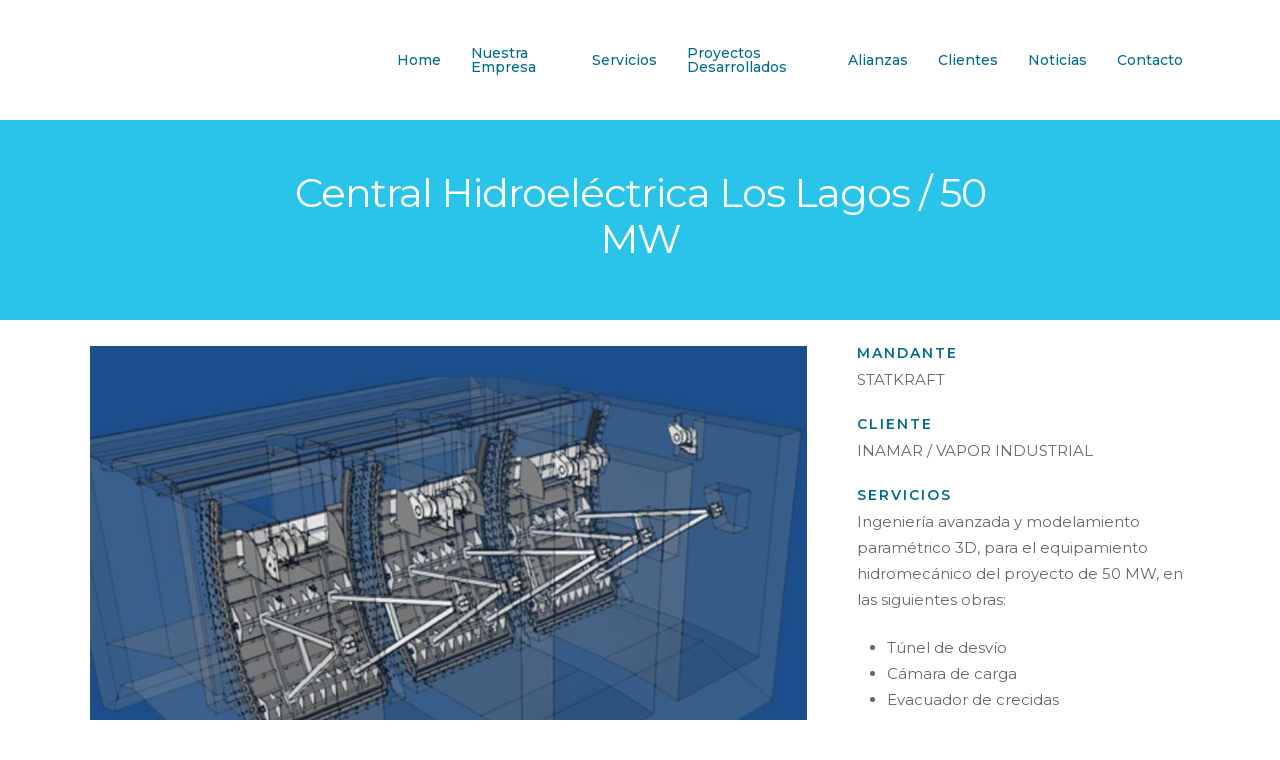

--- FILE ---
content_type: text/html; charset=UTF-8
request_url: https://icpingenieria.cl/portfolio/central-hidroelectrica-los-lagos/
body_size: 9818
content:
<!DOCTYPE html><html lang="es-ES" class="no-js"><head><style>img.lazy{min-height:1px}</style><link rel="preload" href="https://icpingenieria.cl/ingenieria/wp-content/plugins/w3-total-cache/pub/js/lazyload.min.js" as="script"><meta charset="UTF-8"><meta name="viewport" content="width=device-width, initial-scale=1, maximum-scale=1, user-scalable=0" /><meta name='robots' content='index, follow, max-image-preview:large, max-snippet:-1, max-video-preview:-1' /><link rel="alternate" href="https://icpingenieria.cl/portfolio/central-hidroelectrica-los-lagos/" hreflang="es" /><link rel="alternate" href="https://icpingenieria.cl/en/portfolio/hydroelectrical-plant-los-lagos-50-mw/" hreflang="en" /><link media="all" href="https://icpingenieria.cl/ingenieria/wp-content/cache/autoptimize/css/autoptimize_65b6142daa7c7b8f40062945c61a2cad.css" rel="stylesheet" /><title>Central Hidroeléctrica Los Lagos / 50 MW | ICP Ingeniería</title><link rel="canonical" href="https://icpingenieria.cl/portfolio/central-hidroelectrica-los-lagos/" /><meta property="og:locale" content="es_ES" /><meta property="og:locale:alternate" content="en_US" /><meta property="og:type" content="article" /><meta property="og:title" content="Central Hidroeléctrica Los Lagos / 50 MW | ICP Ingeniería" /><meta property="og:url" content="https://icpingenieria.cl/portfolio/central-hidroelectrica-los-lagos/" /><meta property="og:site_name" content="ICP Ingeniería" /><meta property="article:modified_time" content="2021-09-09T23:15:22+00:00" /><meta property="og:image" content="https://icpingenieria.cl/ingenieria/wp-content/uploads/2020/08/Central-Hidroelectrica-Los-Lagos.jpg" /><meta property="og:image:width" content="1000" /><meta property="og:image:height" content="580" /><meta name="twitter:card" content="summary_large_image" /><meta name="twitter:site" content="@ICP_Ingenieria_" /> <script type="application/ld+json" class="yoast-schema-graph">{"@context":"https://schema.org","@graph":[{"@type":"Organization","@id":"https://icpingenieria.cl/#organization","name":"ICP Ingenier\u00eda","url":"https://icpingenieria.cl/","sameAs":["https://www.linkedin.com/company/icp-ingenieria/","https://www.youtube.com/watch?v=BCDHF5EXNUM","https://twitter.com/ICP_Ingenieria_"],"logo":{"@type":"ImageObject","@id":"https://icpingenieria.cl/#logo","inLanguage":"es","url":"https://icpingenieria.cl/ingenieria/wp-content/uploads/2020/08/logo-icpingenieria-1.png","contentUrl":"https://icpingenieria.cl/ingenieria/wp-content/uploads/2020/08/logo-icpingenieria-1.png","width":350,"height":85,"caption":"ICP Ingenier\u00eda"},"image":{"@id":"https://icpingenieria.cl/#logo"}},{"@type":"WebSite","@id":"https://icpingenieria.cl/#website","url":"https://icpingenieria.cl/","name":"ICP Ingenier\u00eda","description":"Ingenier\u00eda de Dise\u00f1o","publisher":{"@id":"https://icpingenieria.cl/#organization"},"potentialAction":[{"@type":"SearchAction","target":"https://icpingenieria.cl/?s={search_term_string}","query-input":"required name=search_term_string"}],"inLanguage":"es"},{"@type":"ImageObject","@id":"https://icpingenieria.cl/portfolio/central-hidroelectrica-los-lagos/#primaryimage","inLanguage":"es","url":"https://icpingenieria.cl/ingenieria/wp-content/uploads/2020/08/Central-Hidroelectrica-Los-Lagos.jpg","contentUrl":"https://icpingenieria.cl/ingenieria/wp-content/uploads/2020/08/Central-Hidroelectrica-Los-Lagos.jpg","width":1000,"height":580,"caption":"Central Hidroel\u00e9ctrica Los Lagos / 50 MW"},{"@type":"WebPage","@id":"https://icpingenieria.cl/portfolio/central-hidroelectrica-los-lagos/#webpage","url":"https://icpingenieria.cl/portfolio/central-hidroelectrica-los-lagos/","name":"Central Hidroel\u00e9ctrica Los Lagos / 50 MW | ICP Ingenier\u00eda","isPartOf":{"@id":"https://icpingenieria.cl/#website"},"primaryImageOfPage":{"@id":"https://icpingenieria.cl/portfolio/central-hidroelectrica-los-lagos/#primaryimage"},"datePublished":"2020-08-27T20:09:06+00:00","dateModified":"2021-09-09T23:15:22+00:00","breadcrumb":{"@id":"https://icpingenieria.cl/portfolio/central-hidroelectrica-los-lagos/#breadcrumb"},"inLanguage":"es","potentialAction":[{"@type":"ReadAction","target":["https://icpingenieria.cl/portfolio/central-hidroelectrica-los-lagos/"]}]},{"@type":"BreadcrumbList","@id":"https://icpingenieria.cl/portfolio/central-hidroelectrica-los-lagos/#breadcrumb","itemListElement":[{"@type":"ListItem","position":1,"item":{"@type":"WebPage","@id":"https://icpingenieria.cl/","url":"https://icpingenieria.cl/","name":"Portada"}},{"@type":"ListItem","position":2,"item":{"@type":"WebPage","@id":"https://icpingenieria.cl/portfolio/central-hidroelectrica-los-lagos/","url":"https://icpingenieria.cl/portfolio/central-hidroelectrica-los-lagos/","name":"Central Hidroel\u00e9ctrica Los Lagos / 50 MW"}}]}]}</script> <link rel='dns-prefetch' href='//fonts.googleapis.com' /><link rel='dns-prefetch' href='//s.w.org' /><link rel="alternate" type="application/rss+xml" title="ICP Ingeniería &raquo; Feed" href="https://icpingenieria.cl/feed/" /><link rel="alternate" type="application/rss+xml" title="ICP Ingeniería &raquo; Feed de los comentarios" href="https://icpingenieria.cl/comments/feed/" /> <script type="text/javascript">window._wpemojiSettings = {"baseUrl":"https:\/\/s.w.org\/images\/core\/emoji\/13.0.1\/72x72\/","ext":".png","svgUrl":"https:\/\/s.w.org\/images\/core\/emoji\/13.0.1\/svg\/","svgExt":".svg","source":{"concatemoji":"https:\/\/icpingenieria.cl\/ingenieria\/wp-includes\/js\/wp-emoji-release.min.js?ver=5.7.14"}};
			!function(e,a,t){var n,r,o,i=a.createElement("canvas"),p=i.getContext&&i.getContext("2d");function s(e,t){var a=String.fromCharCode;p.clearRect(0,0,i.width,i.height),p.fillText(a.apply(this,e),0,0);e=i.toDataURL();return p.clearRect(0,0,i.width,i.height),p.fillText(a.apply(this,t),0,0),e===i.toDataURL()}function c(e){var t=a.createElement("script");t.src=e,t.defer=t.type="text/javascript",a.getElementsByTagName("head")[0].appendChild(t)}for(o=Array("flag","emoji"),t.supports={everything:!0,everythingExceptFlag:!0},r=0;r<o.length;r++)t.supports[o[r]]=function(e){if(!p||!p.fillText)return!1;switch(p.textBaseline="top",p.font="600 32px Arial",e){case"flag":return s([127987,65039,8205,9895,65039],[127987,65039,8203,9895,65039])?!1:!s([55356,56826,55356,56819],[55356,56826,8203,55356,56819])&&!s([55356,57332,56128,56423,56128,56418,56128,56421,56128,56430,56128,56423,56128,56447],[55356,57332,8203,56128,56423,8203,56128,56418,8203,56128,56421,8203,56128,56430,8203,56128,56423,8203,56128,56447]);case"emoji":return!s([55357,56424,8205,55356,57212],[55357,56424,8203,55356,57212])}return!1}(o[r]),t.supports.everything=t.supports.everything&&t.supports[o[r]],"flag"!==o[r]&&(t.supports.everythingExceptFlag=t.supports.everythingExceptFlag&&t.supports[o[r]]);t.supports.everythingExceptFlag=t.supports.everythingExceptFlag&&!t.supports.flag,t.DOMReady=!1,t.readyCallback=function(){t.DOMReady=!0},t.supports.everything||(n=function(){t.readyCallback()},a.addEventListener?(a.addEventListener("DOMContentLoaded",n,!1),e.addEventListener("load",n,!1)):(e.attachEvent("onload",n),a.attachEvent("onreadystatechange",function(){"complete"===a.readyState&&t.readyCallback()})),(n=t.source||{}).concatemoji?c(n.concatemoji):n.wpemoji&&n.twemoji&&(c(n.twemoji),c(n.wpemoji)))}(window,document,window._wpemojiSettings);</script> <link rel='stylesheet' id='nectar_default_font_open_sans-css'  href='https://fonts.googleapis.com/css?family=Open+Sans%3A300%2C400%2C600%2C700&#038;subset=latin%2Clatin-ext' type='text/css' media='all' /><link rel='stylesheet' id='redux-google-fonts-salient_redux-css'  href='https://fonts.googleapis.com/css?family=Montserrat%3A500%2C400%2C700%2C600&#038;ver=1618241930' type='text/css' media='all' /> <script type='text/javascript' src='https://icpingenieria.cl/ingenieria/wp-includes/js/jquery/jquery.min.js?ver=3.5.1' id='jquery-core-js'></script> <link rel="https://api.w.org/" href="https://icpingenieria.cl/wp-json/" /><link rel="EditURI" type="application/rsd+xml" title="RSD" href="https://icpingenieria.cl/ingenieria/xmlrpc.php?rsd" /><link rel="wlwmanifest" type="application/wlwmanifest+xml" href="https://icpingenieria.cl/ingenieria/wp-includes/wlwmanifest.xml" /><meta name="generator" content="WordPress 5.7.14" /><link rel='shortlink' href='https://icpingenieria.cl/?p=121' /><link rel="alternate" type="application/json+oembed" href="https://icpingenieria.cl/wp-json/oembed/1.0/embed?url=https%3A%2F%2Ficpingenieria.cl%2Fportfolio%2Fcentral-hidroelectrica-los-lagos%2F" /><link rel="alternate" type="text/xml+oembed" href="https://icpingenieria.cl/wp-json/oembed/1.0/embed?url=https%3A%2F%2Ficpingenieria.cl%2Fportfolio%2Fcentral-hidroelectrica-los-lagos%2F&#038;format=xml" /> <script type="text/javascript">var root = document.getElementsByTagName( "html" )[0]; root.setAttribute( "class", "js" );</script> <script async src="https://www.googletagmanager.com/gtag/js?id=G-6RZ4631TW6"></script> <script>window.dataLayer = window.dataLayer || [];
  function gtag(){dataLayer.push(arguments);}
  gtag('js', new Date());

  gtag('config', 'G-6RZ4631TW6');</script><meta name="generator" content="Powered by WPBakery Page Builder - drag and drop page builder for WordPress."/><link rel="icon" href="https://icpingenieria.cl/ingenieria/wp-content/uploads/2020/09/cropped-favicon-32x32.png" sizes="32x32" /><link rel="icon" href="https://icpingenieria.cl/ingenieria/wp-content/uploads/2020/09/cropped-favicon-192x192.png" sizes="192x192" /><link rel="apple-touch-icon" href="https://icpingenieria.cl/ingenieria/wp-content/uploads/2020/09/cropped-favicon-180x180.png" /><meta name="msapplication-TileImage" content="https://icpingenieria.cl/ingenieria/wp-content/uploads/2020/09/cropped-favicon-270x270.png" /> <noscript><style>.wpb_animate_when_almost_visible { opacity: 1; }</style></noscript></head><body class="portfolio-template-default single single-portfolio postid-121 material wpb-js-composer js-comp-ver-6.2.0 vc_responsive" data-footer-reveal="false" data-footer-reveal-shadow="none" data-header-format="default" data-body-border="off" data-boxed-style="" data-header-breakpoint="1000" data-dropdown-style="minimal" data-cae="easeOutCubic" data-cad="750" data-megamenu-width="contained" data-aie="none" data-ls="fancybox" data-apte="standard" data-hhun="0" data-fancy-form-rcs="default" data-form-style="default" data-form-submit="regular" data-is="minimal" data-button-style="slightly_rounded_shadow" data-user-account-button="false" data-flex-cols="true" data-col-gap="default" data-header-inherit-rc="false" data-header-search="false" data-animated-anchors="true" data-ajax-transitions="false" data-full-width-header="true" data-slide-out-widget-area="true" data-slide-out-widget-area-style="fullscreen-alt" data-user-set-ocm="off" data-loading-animation="none" data-bg-header="true" data-responsive="1" data-ext-responsive="true" data-header-resize="1" data-header-color="custom" data-transparent-header="false" data-cart="false" data-remove-m-parallax="" data-remove-m-video-bgs="" data-m-animate="0" data-force-header-trans-color="light" data-smooth-scrolling="0" data-permanent-transparent="false" > <script type="text/javascript">if(navigator.userAgent.match(/(Android|iPod|iPhone|iPad|BlackBerry|IEMobile|Opera Mini)/)) { document.body.className += " using-mobile-browser "; }</script><div class="ocm-effect-wrap"><div class="ocm-effect-wrap-inner"><div id="header-space"  data-header-mobile-fixed='1'></div><div id="header-outer" data-has-menu="true" data-has-buttons="no" data-header-button_style="default" data-using-pr-menu="false" data-mobile-fixed="1" data-ptnm="false" data-lhe="animated_underline" data-user-set-bg="#ffffff" data-format="default" data-permanent-transparent="false" data-megamenu-rt="0" data-remove-fixed="0" data-header-resize="1" data-cart="false" data-transparency-option="0" data-box-shadow="small" data-shrink-num="6" data-using-secondary="0" data-using-logo="1" data-logo-height="80" data-m-logo-height="70" data-padding="20" data-full-width="true" data-condense="false" ><div id="search-outer" class="nectar"><div id="search"><div class="container"><div id="search-box"><div class="inner-wrap"><div class="col span_12"><form role="search" action="https://icpingenieria.cl/" method="GET"> <input type="text" name="s"  value="" placeholder="Buscar" /> <span>Hit enter to search or ESC to close</span></form></div></div></div><div id="close"><a href="#"> <span class="close-wrap"> <span class="close-line close-line1"></span> <span class="close-line close-line2"></span> </span> </a></div></div></div></div><header id="top"><div class="container"><div class="row"><div class="col span_3"> <a id="logo" href="https://icpingenieria.cl" data-supplied-ml-starting-dark="false" data-supplied-ml-starting="false" data-supplied-ml="false" > <img class="stnd default-logo dark-version lazy" alt="ICP Ingeniería" src="data:image/svg+xml,%3Csvg%20xmlns='http://www.w3.org/2000/svg'%20viewBox='0%200%20350%2085'%3E%3C/svg%3E" data-src="https://icpingenieria.cl/ingenieria/wp-content/uploads/2020/08/logo-icpingenieria-1.png" data-srcset="https://icpingenieria.cl/ingenieria/wp-content/uploads/2020/08/logo-icpingenieria-1.png 1x, https://icpingenieria.cl/ingenieria/wp-content/uploads/2020/08/logo-icpingenieria-x2-1.png 2x" /> </a></div><div class="col span_9 col_last"><div class="slide-out-widget-area-toggle mobile-icon fullscreen-alt" data-custom-color="false" data-icon-animation="simple-transform"><div> <a href="#sidewidgetarea" aria-label="Navigation Menu" aria-expanded="false" class="closed"> <span aria-hidden="true"> <i class="lines-button x2"> <i class="lines"></i> </i> </span> </a></div></div><nav><ul class="sf-menu"><li id="menu-item-115" class="menu-item menu-item-type-post_type menu-item-object-page menu-item-home menu-item-115"><a href="https://icpingenieria.cl/">Home</a></li><li id="menu-item-221" class="menu-item menu-item-type-post_type menu-item-object-page menu-item-221"><a href="https://icpingenieria.cl/icp-ingenieria-nuestra-empresa/">Nuestra Empresa</a></li><li id="menu-item-314" class="menu-item menu-item-type-post_type menu-item-object-page menu-item-314"><a href="https://icpingenieria.cl/servicios-icp-ingenieria/">Servicios</a></li><li id="menu-item-220" class="menu-item menu-item-type-post_type menu-item-object-page menu-item-220"><a href="https://icpingenieria.cl/proyectos-desarrollados/">Proyectos Desarrollados</a></li><li id="menu-item-219" class="menu-item menu-item-type-post_type menu-item-object-page menu-item-219"><a href="https://icpingenieria.cl/alianzas-estrategicas/">Alianzas</a></li><li id="menu-item-232" class="menu-item menu-item-type-post_type menu-item-object-page menu-item-232"><a href="https://icpingenieria.cl/clientes-icp-ingenieria/">Clientes</a></li><li id="menu-item-431" class="menu-item menu-item-type-post_type menu-item-object-page menu-item-431"><a href="https://icpingenieria.cl/noticias-icp-ingenieria/">Noticias</a></li><li id="menu-item-238" class="menu-item menu-item-type-post_type menu-item-object-page menu-item-238"><a href="https://icpingenieria.cl/contacto-icp-ingenieria/">Contacto</a></li><li id="menu-item-364-en" class="lang-item lang-item-5 lang-item-en lang-item-first menu-item menu-item-type-custom menu-item-object-custom menu-item-364-en"><a href="https://icpingenieria.cl/en/portfolio/hydroelectrical-plant-los-lagos-50-mw/" hreflang="en-AU" lang="en-AU"><img class="lazy" src="data:image/svg+xml,%3Csvg%20xmlns='http://www.w3.org/2000/svg'%20viewBox='0%200%2016%2011'%3E%3C/svg%3E" data-src="[data-uri]" alt="English" width="16" height="11" style="width: 16px; height: 11px;" /></a></li></ul><ul class="buttons sf-menu" data-user-set-ocm="off"></ul></nav></div></div></div></header></div><div id="ajax-content-wrap"><div id="full_width_portfolio"  data-featured-img="https://icpingenieria.cl/ingenieria/wp-content/uploads/2020/08/Central-Hidroelectrica-Los-Lagos.jpg"><div id="page-header-wrap" data-animate-in-effect="none" data-midnight="light" class="" style="height: 200px;"><div id="page-header-bg" class="not-loaded " data-padding-amt="low" data-animate-in-effect="none" data-midnight="light" data-text-effect="" data-bg-pos="bottom" data-alignment="left" data-alignment-v="middle" data-parallax="0" data-height="200"  style="background-color: #2ac4ea; height:200px;"><div class="page-header-bg-image-wrap" id="nectar-page-header-p-wrap" data-parallax-speed="medium"><div class="page-header-bg-image lazy" style="" data-bg="url(https://icpingenieria.cl/wp-content/uploads/2020/08/bg-icpingenieria-2.jpg)"></div></div><div class="container"><div class="row project-title"><div class="container"><div class="col span_6 section-title no-date"><div class="inner-wrap"><h1>Central Hidroeléctrica Los Lagos / 50 MW</h1></div></div></div></div></div></div></div><div class="container-wrap" data-nav-pos="after_project" data-rm-header="false"><div class="container main-content"><div class="row  "><p id="breadcrumbs"><span><span><a href="https://icpingenieria.cl/">Portada</a> &raquo; <span class="breadcrumb_last" aria-current="page">Central Hidroeléctrica Los Lagos / 50 MW</span></span></span></p><div class="post-area col span_12"><div id="portfolio-extra"><div id="fws_696c90721fb2b"  data-column-margin="50px" data-midnight="dark" data-top-percent="2%" data-bottom-percent="2%"  class="wpb_row vc_row-fluid vc_row standard_section "  style="padding-top: calc(100vw * 0.02); padding-bottom: calc(100vw * 0.02); "><div class="row-bg-wrap" data-bg-animation="none" data-bg-overlay="false"><div class="inner-wrap"><div class="row-bg"  style=""></div></div><div class="row-bg-overlay" ></div></div><div class="row_col_wrap_12 col span_12 dark left"><div  class="vc_col-sm-8 wpb_column column_container vc_column_container col no-extra-padding inherit_tablet inherit_phone "  data-t-w-inherits="default" data-bg-cover="" data-padding-pos="all" data-has-bg-color="false" data-bg-color="" data-bg-opacity="1" data-hover-bg="" data-hover-bg-opacity="1" data-animation="" data-delay="0" ><div class="vc_column-inner" ><div class="column-bg-overlay-wrap" data-bg-animation="none"><div class="column-bg-overlay"></div></div><div class="wpb_wrapper"><div class="img-with-aniamtion-wrap " data-max-width="100%" data-max-width-mobile="default" data-border-radius="none" data-shadow="none" data-animation="fade-in" ><div class="inner"><div class="hover-wrap" data-hover-animation="none"><div class="hover-wrap-inner"> <img class="img-with-animation skip-lazy " data-delay="0" height="580" width="1000" data-animation="fade-in" src="https://icpingenieria.cl/ingenieria/wp-content/uploads/2020/08/Central-Hidroelectrica-Los-Lagos.jpg" alt="Central Hidroeléctrica Los Lagos / 50 MW" srcset="https://icpingenieria.cl/ingenieria/wp-content/uploads/2020/08/Central-Hidroelectrica-Los-Lagos.jpg 1000w, https://icpingenieria.cl/ingenieria/wp-content/uploads/2020/08/Central-Hidroelectrica-Los-Lagos-300x174.jpg 300w, https://icpingenieria.cl/ingenieria/wp-content/uploads/2020/08/Central-Hidroelectrica-Los-Lagos-768x445.jpg 768w" sizes="(min-width: 1450px) 75vw, (min-width: 1000px) 85vw, 100vw" /></div></div></div></div><div class="wpb_gallery wpb_content_element clearfix"><div class="wpb_wrapper"><div class="wpb_gallery_slidesimage_grid" data-onclick="link_image" data-interval="5"><div class="portfolio-wrap "> <span class="portfolio-loading"></span><div class="row portfolio-items masonry-items " data-starting-filter="" data-gutter="default" data-masonry-type="default" data-bypass-cropping=""  data-ps="7" data-categories-to-show="" data-col-num="cols-4"><div class="col span_3 regular element" data-project-cat="" data-default-color="true" data-title-color="" data-subtitle-color=""><div class="inner-wrap animated" data-animation="none"><div class="work-item style-2"> <img class="skip-lazy " src="https://icpingenieria.cl/ingenieria/wp-content/uploads/2020/08/Servicios-de-ingenieria    -600x400.jpg" width="600" height="400" alt="Servicios de ingeniería" title="Servicios-de-ingenieria    " /><div class="work-info-bg"></div><div class="work-info"> <a href="https://icpingenieria.cl/ingenieria/wp-content/uploads/2020/08/Servicios-de-ingenieria    .jpg" class="pretty_photo"></a><div class="vert-center"></div></div></div></div></div><div class="col span_3 regular element" data-project-cat="" data-default-color="true" data-title-color="" data-subtitle-color=""><div class="inner-wrap animated" data-animation="none"><div class="work-item style-2"> <img class="skip-lazy " src="https://icpingenieria.cl/ingenieria/wp-content/uploads/2021/09/losLagos02-600x400.jpg" width="600" height="400" alt="Central Los Lagos - Ecodiseño" title="Central-Los-Lagos-Ecodiseño" /><div class="work-info-bg"></div><div class="work-info"> <a href="https://icpingenieria.cl/ingenieria/wp-content/uploads/2021/09/losLagos02.jpg" class="pretty_photo"></a><div class="vert-center"></div></div></div></div></div><div class="col span_3 regular element" data-project-cat="" data-default-color="true" data-title-color="" data-subtitle-color=""><div class="inner-wrap animated" data-animation="none"><div class="work-item style-2"> <img class="skip-lazy " src="https://icpingenieria.cl/ingenieria/wp-content/uploads/2021/09/losLagos01.jpg" width="329" height="308" alt="Central Los Lagos - Compuertas 3D" title="Central-Los-Lagos-Compuertas-3D" /><div class="work-info-bg"></div><div class="work-info"> <a href="https://icpingenieria.cl/ingenieria/wp-content/uploads/2021/09/losLagos01.jpg" class="pretty_photo"></a><div class="vert-center"></div></div></div></div></div></div></div></div></div></div></div></div></div><div  class="vc_col-sm-4 wpb_column column_container vc_column_container col no-extra-padding inherit_tablet inherit_phone "  data-t-w-inherits="default" data-bg-cover="" data-padding-pos="all" data-has-bg-color="false" data-bg-color="" data-bg-opacity="1" data-hover-bg="" data-hover-bg-opacity="1" data-animation="" data-delay="0" ><div class="vc_column-inner" ><div class="column-bg-overlay-wrap" data-bg-animation="none"><div class="column-bg-overlay"></div></div><div class="wpb_wrapper"><h6 style="color: #006a8f;text-align: left" class="vc_custom_heading" >MANDANTE</h6><div class="nectar-fancy-ul" data-list-icon="none" data-animation="false" data-animation-delay="0" data-color="accent-color" data-spacing="default" data-alignment="left"><p class="p1">STATKRAFT</p></div><h6 style="color: #006a8f;text-align: left" class="vc_custom_heading" >CLIENTE</h6><div class="nectar-fancy-ul" data-list-icon="none" data-animation="false" data-animation-delay="0" data-color="accent-color" data-spacing="default" data-alignment="left"><p class="p1">INAMAR / VAPOR INDUSTRIAL</p></div><h6 style="color: #006a8f;text-align: left" class="vc_custom_heading" >SERVICIOS</h6><div class="wpb_text_column wpb_content_element " ><div class="wpb_wrapper"><p>Ingeniería avanzada y modelamiento paramétrico 3D, para el equipamiento hidromecánico del proyecto de 50 MW, en las siguientes obras:</p><ul><li>Túnel de desvío</li><li>Cámara de carga</li><li>Evacuador de crecidas</li></ul><p>Elaboración de planos y memorias de cálculo para detallamiento del fabricante.</p><p><b>Aplicación concepto de ECODISEÑO para la recuperación de equipos existentes.</b></p></div></div></div></div></div></div></div></div></div></div></div><div class="bottom_controls"><div class="container"><div id="portfolio-nav"><ul><li id="all-items"><a href="https://icpingenieria.cl/proyectos-desarrollados/" title="Back to all projects"><i class="icon-salient-back-to-all"></i></a></li></ul><ul class="controls"><li id="prev-link"><a href="https://icpingenieria.cl/portfolio/central-chacayes-110-mw/" rel="next"><i class="fa fa-angle-left"></i><span>Anterior</span></a></li><li id="next-link"></li></ul></div></div></div></div></div><div id="footer-outer" data-midnight="light" data-cols="1" data-custom-color="true" data-disable-copyright="false" data-matching-section-color="false" data-copyright-line="false" data-using-bg-img="false" data-bg-img-overlay="0.8" data-full-width="false" data-using-widget-area="true" data-link-hover="default"><div id="footer-widgets" data-has-widgets="true" data-cols="1"><div class="container"><div class="row"><div class="col span_12"><div id="text-4" class="widget widget_text"><div class="textwidget"><p><strong>Napoleón 3200, Of. 805 Las Condes, Santiago, Chile</strong><br /> <strong><a href="tel://+56222445762">+56 2 22445762</a>    /    <a href="mailto:contacto@icpingenieria.cl">contacto@icpingenieria.cl</a></strong></p></div></div><div id="text-5" class="widget widget_text"><div class="textwidget"><div align="center"><table border="0" width="15%" cellspacing="0" cellpadding="20" align="center"><tbody><tr><td align="center" valign="middle"><a href="https://www.linkedin.com/company/icp-ingenieria/" target="_blank" rel="noopener"><img loading="lazy" class="alignnone size-full wp-image-409 lazy" src="data:image/svg+xml,%3Csvg%20xmlns='http://www.w3.org/2000/svg'%20viewBox='0%200%2060%2060'%3E%3C/svg%3E" data-src="https://icpingenieria.cl/ingenieria/wp-content/uploads/2021/04/ico-linkedin.svg" alt="Linkedin" width="60" height="60" /></a></td><td align="center" valign="middle"><a href="https://twitter.com/ICP_Ingenieria_" target="_blank" rel="noopener"><img loading="lazy" class="alignnone size-full wp-image-410 lazy" src="data:image/svg+xml,%3Csvg%20xmlns='http://www.w3.org/2000/svg'%20viewBox='0%200%2060%2060'%3E%3C/svg%3E" data-src="https://icpingenieria.cl/ingenieria/wp-content/uploads/2021/04/ico-twitter.svg" alt="Twitter" width="60" height="60" /></a></td><td align="center" valign="middle"><a href="https://www.youtube.com/channel/UC6y5JWxZitfhl-JpsPrzbWQ" target="_blank" rel="noopener"><img loading="lazy" class="alignnone size-full wp-image-411 lazy" src="data:image/svg+xml,%3Csvg%20xmlns='http://www.w3.org/2000/svg'%20viewBox='0%200%2060%2060'%3E%3C/svg%3E" data-src="https://icpingenieria.cl/ingenieria/wp-content/uploads/2021/04/ico-youtube.svg" alt="Youtube" width="60" height="60" /></a></td></tr></tbody></table></div></div></div></div></div></div></div><div class="row" id="copyright" data-layout="default"><div class="container"><div class="col span_7 col_last"><ul class="social"></ul></div><div class="col span_5"><div class="widget"></div><p>&copy; 2026 ICP Ingeniería. 
 | Sitio desarrollado por <a href="http://www.webmanager.cl" target="_blank">www.webmanager.cl</a><BR><a href="/politicas-de-privacidad/">POLÍTICAS DE PRIVACIDAD</a></p></div></div></div></div><div id="slide-out-widget-area-bg" class="fullscreen-alt dark"><div class="bg-inner"></div></div><div id="slide-out-widget-area" class="fullscreen-alt" data-dropdown-func="default" data-back-txt="Back"><div class="inner-wrap"><div class="inner" data-prepend-menu-mobile="false"> <a class="slide_out_area_close" href="#"> <span class="close-wrap"> <span class="close-line close-line1"></span> <span class="close-line close-line2"></span> </span> </a><div class="off-canvas-menu-container mobile-only"><ul class="menu"><li class="menu-item menu-item-type-post_type menu-item-object-page menu-item-home menu-item-115"><a href="https://icpingenieria.cl/">Home</a></li><li class="menu-item menu-item-type-post_type menu-item-object-page menu-item-221"><a href="https://icpingenieria.cl/icp-ingenieria-nuestra-empresa/">Nuestra Empresa</a></li><li class="menu-item menu-item-type-post_type menu-item-object-page menu-item-314"><a href="https://icpingenieria.cl/servicios-icp-ingenieria/">Servicios</a></li><li class="menu-item menu-item-type-post_type menu-item-object-page menu-item-220"><a href="https://icpingenieria.cl/proyectos-desarrollados/">Proyectos Desarrollados</a></li><li class="menu-item menu-item-type-post_type menu-item-object-page menu-item-219"><a href="https://icpingenieria.cl/alianzas-estrategicas/">Alianzas</a></li><li class="menu-item menu-item-type-post_type menu-item-object-page menu-item-232"><a href="https://icpingenieria.cl/clientes-icp-ingenieria/">Clientes</a></li><li class="menu-item menu-item-type-post_type menu-item-object-page menu-item-431"><a href="https://icpingenieria.cl/noticias-icp-ingenieria/">Noticias</a></li><li class="menu-item menu-item-type-post_type menu-item-object-page menu-item-238"><a href="https://icpingenieria.cl/contacto-icp-ingenieria/">Contacto</a></li><li class="lang-item lang-item-5 lang-item-en lang-item-first menu-item menu-item-type-custom menu-item-object-custom menu-item-364-en"><a href="https://icpingenieria.cl/en/portfolio/hydroelectrical-plant-los-lagos-50-mw/" hreflang="en-AU" lang="en-AU"><img class="lazy" src="data:image/svg+xml,%3Csvg%20xmlns='http://www.w3.org/2000/svg'%20viewBox='0%200%2016%2011'%3E%3C/svg%3E" data-src="[data-uri]" alt="English" width="16" height="11" style="width: 16px; height: 11px;" /></a></li></ul><ul class="menu secondary-header-items"></ul></div></div><div class="bottom-meta-wrap"></div></div></div></div> <a id="to-top" class="
 "><i class="fa fa-angle-up"></i></a></div></div><script type="text/html" id="wpb-modifications"></script> <script type='text/javascript' src='https://icpingenieria.cl/ingenieria/wp-includes/js/dist/vendor/wp-polyfill.min.js?ver=7.4.4' id='wp-polyfill-js'></script> <script type='text/javascript' id='wp-polyfill-js-after'>( 'fetch' in window ) || document.write( '<script src="https://icpingenieria.cl/ingenieria/wp-includes/js/dist/vendor/wp-polyfill-fetch.min.js?ver=3.0.0"></scr' + 'ipt>' );( document.contains ) || document.write( '<script src="https://icpingenieria.cl/ingenieria/wp-includes/js/dist/vendor/wp-polyfill-node-contains.min.js?ver=3.42.0"></scr' + 'ipt>' );( window.DOMRect ) || document.write( '<script src="https://icpingenieria.cl/ingenieria/wp-includes/js/dist/vendor/wp-polyfill-dom-rect.min.js?ver=3.42.0"></scr' + 'ipt>' );( window.URL && window.URL.prototype && window.URLSearchParams ) || document.write( '<script src="https://icpingenieria.cl/ingenieria/wp-includes/js/dist/vendor/wp-polyfill-url.min.js?ver=3.6.4"></scr' + 'ipt>' );( window.FormData && window.FormData.prototype.keys ) || document.write( '<script src="https://icpingenieria.cl/ingenieria/wp-includes/js/dist/vendor/wp-polyfill-formdata.min.js?ver=3.0.12"></scr' + 'ipt>' );( Element.prototype.matches && Element.prototype.closest ) || document.write( '<script src="https://icpingenieria.cl/ingenieria/wp-includes/js/dist/vendor/wp-polyfill-element-closest.min.js?ver=2.0.2"></scr' + 'ipt>' );( 'objectFit' in document.documentElement.style ) || document.write( '<script src="https://icpingenieria.cl/ingenieria/wp-includes/js/dist/vendor/wp-polyfill-object-fit.min.js?ver=2.3.4"></scr' + 'ipt>' );</script> <script type='text/javascript' src='https://icpingenieria.cl/ingenieria/wp-includes/js/dist/hooks.min.js?ver=d0188aa6c336f8bb426fe5318b7f5b72' id='wp-hooks-js'></script> <script type='text/javascript' src='https://icpingenieria.cl/ingenieria/wp-includes/js/dist/i18n.min.js?ver=6ae7d829c963a7d8856558f3f9b32b43' id='wp-i18n-js'></script> <script type='text/javascript' id='wp-i18n-js-after'>wp.i18n.setLocaleData( { 'text direction\u0004ltr': [ 'ltr' ] } );</script> <script type='text/javascript' src='https://icpingenieria.cl/ingenieria/wp-includes/js/dist/vendor/lodash.min.js?ver=4.17.21' id='lodash-js'></script> <script type='text/javascript' id='lodash-js-after'>window.lodash = _.noConflict();</script> <script type='text/javascript' src='https://icpingenieria.cl/ingenieria/wp-includes/js/dist/url.min.js?ver=7c99a9585caad6f2f16c19ecd17a86cd' id='wp-url-js'></script> <script type='text/javascript' id='wp-api-fetch-js-translations'>( function( domain, translations ) {
	var localeData = translations.locale_data[ domain ] || translations.locale_data.messages;
	localeData[""].domain = domain;
	wp.i18n.setLocaleData( localeData, domain );
} )( "default", {"translation-revision-date":"2025-01-18 13:17:45+0000","generator":"GlotPress\/4.0.1","domain":"messages","locale_data":{"messages":{"":{"domain":"messages","plural-forms":"nplurals=2; plural=n != 1;","lang":"es"},"You are probably offline.":["Probablemente est\u00e1s desconectado."],"Media upload failed. If this is a photo or a large image, please scale it down and try again.":["La subida de medios ha fallado. Si esto es una foto o una imagen grande, por favor, reduce su tama\u00f1o e int\u00e9ntalo de nuevo."],"An unknown error occurred.":["Ha ocurrido un error desconocido."],"The response is not a valid JSON response.":["Las respuesta no es una respuesta JSON v\u00e1lida."]}},"comment":{"reference":"wp-includes\/js\/dist\/api-fetch.js"}} );</script> <script type='text/javascript' src='https://icpingenieria.cl/ingenieria/wp-includes/js/dist/api-fetch.min.js?ver=25cbf3644d200bdc5cab50e7966b5b03' id='wp-api-fetch-js'></script> <script type='text/javascript' id='wp-api-fetch-js-after'>wp.apiFetch.use( wp.apiFetch.createRootURLMiddleware( "https://icpingenieria.cl/wp-json/" ) );
wp.apiFetch.nonceMiddleware = wp.apiFetch.createNonceMiddleware( "ae211f9142" );
wp.apiFetch.use( wp.apiFetch.nonceMiddleware );
wp.apiFetch.use( wp.apiFetch.mediaUploadMiddleware );
wp.apiFetch.nonceEndpoint = "https://icpingenieria.cl/ingenieria/wp-admin/admin-ajax.php?action=rest-nonce";</script> <script type='text/javascript' id='contact-form-7-js-extra'>var wpcf7 = [];</script> <script type='text/javascript' id='salient-portfolio-js-js-extra'>var nectar_theme_info = {"using_salient":"true"};</script> <script type='text/javascript' id='nectar-frontend-js-extra'>var nectarLove = {"ajaxurl":"https:\/\/icpingenieria.cl\/ingenieria\/wp-admin\/admin-ajax.php","postID":"121","rooturl":"https:\/\/icpingenieria.cl","disqusComments":"false","loveNonce":"67b8c4951d","mapApiKey":"AIzaSyCvrOROQFT4HXFUg6khPbDYBUXxmw0mn9U"};</script> <script defer src="https://icpingenieria.cl/ingenieria/wp-content/cache/autoptimize/js/autoptimize_39f334683a8188288c011cbd390de568.js"></script><script>window.w3tc_lazyload=1,window.lazyLoadOptions={elements_selector:".lazy",callback_loaded:function(t){var e;try{e=new CustomEvent("w3tc_lazyload_loaded",{detail:{e:t}})}catch(a){(e=document.createEvent("CustomEvent")).initCustomEvent("w3tc_lazyload_loaded",!1,!1,{e:t})}window.dispatchEvent(e)}}</script><script async src="https://icpingenieria.cl/ingenieria/wp-content/plugins/w3-total-cache/pub/js/lazyload.min.js"></script></body></html>
<!--
Performance optimized by W3 Total Cache. Learn more: https://www.boldgrid.com/w3-total-cache/

Almacenamiento en caché de páginas con disk: enhanced{w3tc_pagecache_reject_reason}
Carga diferida

Served from: icpingenieria.cl @ 2026-01-18 07:49:06 by W3 Total Cache
-->